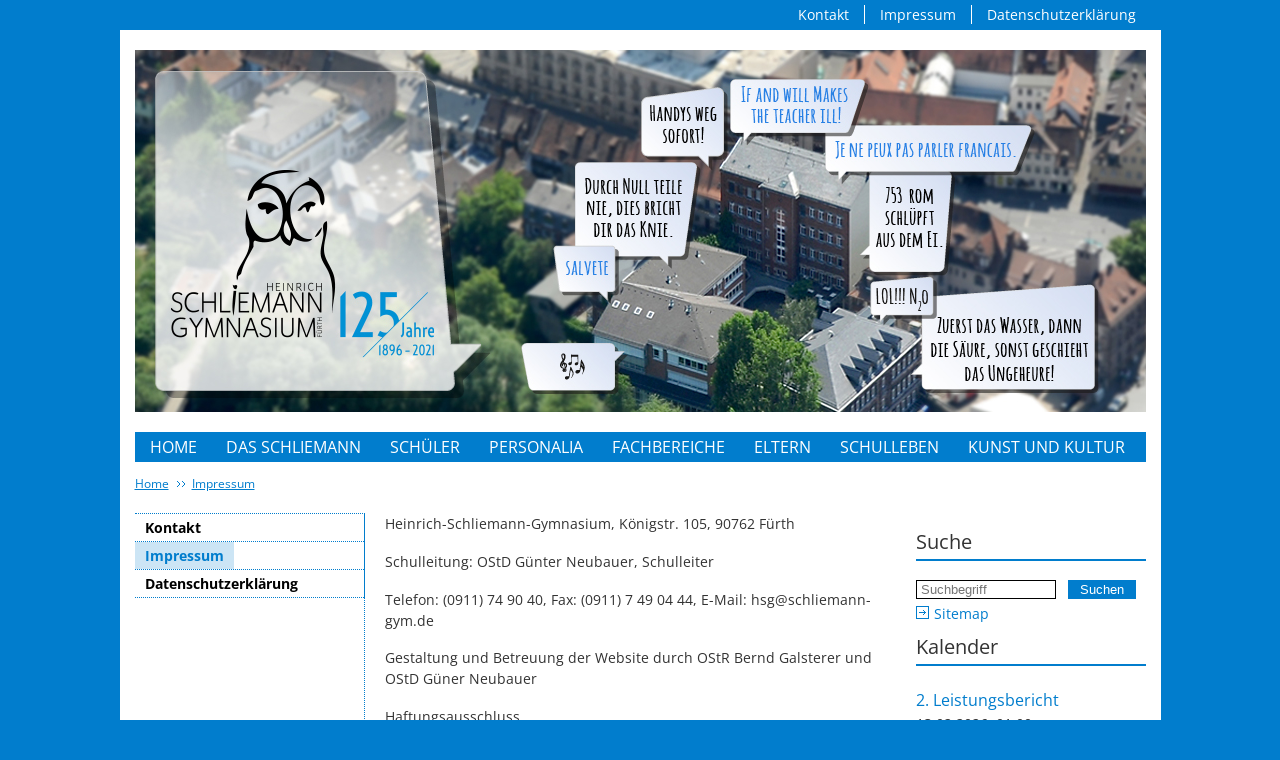

--- FILE ---
content_type: text/html; charset=utf-8
request_url: https://www.schliemann-gym.de/top/impressum/
body_size: 11902
content:
<!DOCTYPE html>
<html lang="de-DE">
<head>

<meta charset="utf-8">
<!-- 
	This website is powered by TYPO3 - inspiring people to share!
	TYPO3 is a free open source Content Management Framework initially created by Kasper Skaarhoj and licensed under GNU/GPL.
	TYPO3 is copyright 1998-2026 of Kasper Skaarhoj. Extensions are copyright of their respective owners.
	Information and contribution at https://typo3.org/
-->



<title>Impressum</title>
<meta name="generator" content="TYPO3 CMS" />


<link rel="stylesheet" href="/typo3temp/assets/css/7015c8c4ac5ff815b57530b221005fc6.css?1686897712" media="all">
<link href="/fileadmin/system/dist/assets/index-d0d0fe53.css?1688637677" rel="stylesheet" >







	<base href="/">

	<meta http-equiv="X-UA-Compatible" content="IE=edge" />
	<meta name="viewport" content="width=device-width, initial-scale=1" />

	<meta http-equiv="Content-Language" content=""/>
	<meta name="keywords" content=""/>
	<meta name="description" content=""/>

	<meta name="og:title" content="Impressum"/>
	<meta name="og:type" content="article"/>
	<meta name="og:url" content="https://schliemann-gym.de/top/impressum/"/>
	<meta name="og:description" content=""/>

</head>
<body class="p-impressum nojs pid-99 layout-default">









<div id="container">
    <div id="meta">
      <div id="btn-menu"></div>
      <ul><!--
        --><li class="first"><a href="/top/kontakt/">Kontakt</a></li><!--
        --><li><a href="/top/impressum/">Impressum</a></li><!--
        --><li class="last"><a href="/top/datenschutzerklaerung/">Datenschutzerklärung</a></li><!--
      --></ul>
    </div>
    <div id="pageTop"></div>
    <div id="page">
      <div id="header">
        <img src="/fileadmin/templates/resources/banner.jpg" alt="" />
        <a href="/"></a>
        <div class="clearer"></div>
      </div>
		<div id="navigation">
			<ul><li>
<a href="/" title="Home">Home</a>
</li>
<li class="sub">
<a href="/das-schliemann" title="Das Schliemann" class="sub">Das Schliemann</a>
<ul class="lvl-1"><li>
<a href="/das-schliemann/digitaler-schulhausrundgang" title="Digitaler Schulhausrundgang">Digitaler Schulhausrundgang</a>
</li>
<li>
<a href="/das-schliemann/schulprofil" title="Schulprofil">Schulprofil</a>
</li>
<li>
<a href="/das-schliemann/sprachenfolge" title="Sprachenfolgen / Fremdsprachen">Sprachenfolgen / Fremdsprachen</a>
</li>
<li class="sub">
<a href="/das-schliemann/schulzweige" title="Ausbildungsrichtungen" class="sub">Ausbildungsrichtungen</a>
</li>
<li>
<a href="/das-schliemann/spaetbeginnende-fremdsprache-italienisch-ab-jahrgangsstufe-11" title="Spätbeginnende Fremdsprache Italienisch ab Jahrgangsstufe 11">Spätbeginnende Fremdsprache Italienisch ab Jahrgangsstufe 11</a>
</li>
<li>
<a href="/das-schliemann/individuelle-lernzeitverkuerzung" title="Individuelle Lernzeitverkürzung">Individuelle Lernzeitverkürzung</a>
</li>
<li>
<a href="/das-schliemann/tag-des-offenen-schulhauses" title="Tag des offenen Schulhauses">Tag des offenen Schulhauses</a>
</li>
<li>
<a href="/das-schliemann/offene-ganztagesschule" title="Offene Ganztagesschule">Offene Ganztagesschule</a>
</li>
<li class="sub">
<a href="/das-schliemann/schulpartnerschaften" title="Schulpartnerschaften" class="sub">Schulpartnerschaften</a>
</li>
<li class="sub">
<a href="/das-schliemann/historisches" title="Historisches" class="sub">Historisches</a>
</li>
<li>
<a href="/das-schliemann/schulforum" title="Schulforum">Schulforum</a>
</li>
<li>
<a href="/das-schliemann/formulare" title="Formulare">Formulare</a>
</li>
<li class="sub">
<a href="/das-schliemann/absenzen" title="Absenzen" class="sub">Absenzen</a>
</li>
<li>
<a href="/das-schliemann/auszeichnungen" title="Auszeichnungen">Auszeichnungen</a>
</li>
<li>
<a href="/das-schliemann/wahlunterricht" title="Wahlunterricht">Wahlunterricht</a>
</li>
<li>
<a href="/das-schliemann/mittagsverpflegung" title="Mittagsverpflegung">Mittagsverpflegung</a>
</li>
<li>
<a href="/das-schliemann/hausordnung-und-alarmordnung" title="Hausordnung und Alarmordnung">Hausordnung und Alarmordnung</a>
</li>
<li>
<a href="/das-schliemann/verein-der-freunde-des-hsg" title="Verein der Freunde des HSG">Verein der Freunde des HSG</a>
</li>
<li>
<a href="/das-schliemann/abituria" title="Abituria">Abituria</a>
</li>
<li>
<a href="/das-schliemann/chronogramm-zum-schuljubilaeum" title="Chronogramm zum Schuljubiläum">Chronogramm zum Schuljubiläum</a>
</li>
<li class="last">
<a href="/das-schliemann/praktika-fuer-lehramsstudierende" title="Praktika für Lehramsstudierende" class="last">Praktika für Lehramsstudierende</a>
</li></ul>
</li>
<li class="sub">
<a href="/schueler" title="Schueler" class="sub">Schüler</a>
<ul class="lvl-1"><li>
<a href="/schueler/smv-und-klassensprecher" title="SMV und Klassensprecher">SMV und Klassensprecher</a>
</li>
<li>
<a href="/schueler/klassensprecherfahrt" title="Klassensprecherfahrt">Klassensprecherfahrt</a>
</li>
<li class="sub">
<a href="/schueler/tutoren" title="Tutoren" class="sub">Tutoren</a>
</li>
<li class="sub">
<a href="/schueler/schuelerprojekte" title="Schülerprojekte" class="sub">Schülerprojekte</a>
</li>
<li class="sub">
<a href="/schueler/arbeitskreise" title="Arbeitskreise" class="sub">Arbeitskreise</a>
</li>
<li>
<a href="/schueler/schulsanitaeter" title="Schulsanitäter">Schulsanitäter</a>
</li>
<li>
<a href="/schueler/schueler-helfen-schuelern" title="Schueler helfen Schuelern">Schüler helfen Schülern</a>
</li>
<li>
<a href="/schueler/oskar-karl-forster-stipendium" title="Oskar-Karl-Forster-Stipendium">Oskar-Karl-Forster-Stipendium</a>
</li>
<li>
<a href="/schueler/schuelerzeitung" title="Schuelerzeitung">Schülerzeitung</a>
</li>
<li>
<a href="/schueler/technik-team" title="Technik-Team">Technik-Team</a>
</li>
<li class="sub">
<a href="/schueler/oberstufe" title="Oberstufe" class="sub">Oberstufe</a>
</li>
<li class="sub">
<a href="/schueler/schulberatungsteam" title="Schulberatungsteam" class="sub">Schulberatungsteam</a>
</li>
<li class="last">
<a href="/schueler/verbindungslehrer" title="Verbindungslehrer" class="last">Verbindungslehrer</a>
</li></ul>
</li>
<li class="sub">
<a href="/personalia" title="Personalia" class="sub">Personalia</a>
<ul class="lvl-1"><li>
<a href="/personalia/schulleitung" title="Schulleitung">Schulleitung</a>
</li>
<li>
<a href="/personalia/erweiterte-schulleitung" title="Erweiterte Schulleitung">Erweiterte Schulleitung</a>
</li>
<li>
<a href="/personalia/oberstufenbetreuer" title="Oberstufenbetreuer">Oberstufenbetreuer</a>
</li>
<li>
<a href="/personalia/sekretariat" title="Verwaltung">Verwaltung</a>
</li>
<li class="sub">
<a href="/personalia/kollegium" title="Kollegium" class="sub">Kollegium</a>
</li>
<li class="last">
<a href="/personalia/verbindungslehrer" title="Verbindungslehrer" class="last">Verbindungslehrer</a>
</li></ul>
</li>
<li class="sub">
<a href="/fachbereiche" title="Fachbereiche" class="sub">Fachbereiche</a>
<ul class="lvl-1"><li class="sub">
<a href="/biologie" title="Biologie" class="sub">Biologie</a>
</li>
<li class="sub">
<a href="/chemie" title="Chemie" class="sub">Chemie</a>
</li>
<li class="sub">
<a href="/deutsch" title="Deutsch" class="sub">Deutsch</a>
</li>
<li class="sub">
<a href="/englisch" title="Englisch" class="sub">Englisch</a>
</li>
<li class="sub">
<a href="/ethik" title="Ethik" class="sub">Ethik</a>
</li>
<li class="sub">
<a href="/franzoesisch" title="Franzoesisch" class="sub">Französisch</a>
</li>
<li class="sub">
<a href="/wirtschaft" title="Geographie" class="sub">Geographie</a>
</li>
<li class="sub">
<a href="/geschichte" title="Geschichte" class="sub">Geschichte</a>
</li>
<li class="sub">
<a href="/griechisch" title="Griechisch" class="sub">Griechisch</a>
</li>
<li>
<a href="/fachbereiche/italienisch" title="Italienisch">Italienisch</a>
</li>
<li class="sub">
<a href="/kunsterziehung" title="Kunsterziehung" class="sub">Kunsterziehung</a>
</li>
<li class="sub">
<a href="/latein" title="Latein" class="sub">Latein</a>
</li>
<li class="sub">
<a href="/mathematik" title="Mathematik" class="sub">Mathematik</a>
</li>
<li class="sub">
<a href="/musik" title="Musik" class="sub">Musik</a>
</li>
<li>
<a href="/physik" title="Physik">Physik</a>
</li>
<li class="sub">
<a href="/naturundtechnik" title="Natur und Technik" class="sub">Natur und Technik</a>
</li>
<li class="sub">
<a href="/religion" title="Religionslehre" class="sub">Religionslehre</a>
</li>
<li>
<a href="/sozialkunde" title="Politik und Gesellschaft">Politik und Gesellschaft</a>
</li>
<li class="sub">
<a href="/sport" title="Sport" class="sub">Sport</a>
</li>
<li class="sub last">
<a href="/wirtschaftundrecht" title="Wirtschaft" class="sub last">Wirtschaft</a>
</li></ul>
</li>
<li class="sub">
<a href="/eltern" title="Eltern" class="sub">Eltern</a>
<ul class="lvl-1"><li class="sub">
<a href="/eltern/uebertritt-ans-gymnasium" title="Uebertritt ans Gymnasium" class="sub">Übertritt ans Gymnasium</a>
</li>
<li>
<a href="/eltern/neues-gymnasium-fuerth" title="Neues Gymnasium Fürth">Neues Gymnasium Fürth</a>
</li>
<li class="sub">
<a href="/eltern/elternbeirat" title="Elternbeirat" class="sub">Elternbeirat</a>
</li>
<li>
<a href="/eltern/elternbriefe" title="Elternbriefe">Elternbriefe</a>
</li>
<li>
<a href="/eltern/elternportal" title="Elternportal">Elternportal</a>
</li>
<li>
<a href="/eltern/elternspende" title="Elternspende">Elternspende</a>
</li>
<li>
<a href="/eltern/schulberatungsteam" title="Schulberatungsteam">Schulberatungsteam</a>
</li>
<li>
<a href="/eltern/elternchor" title="Elternchor">Elternchor</a>
</li>
<li>
<a href="/eltern/info-links-fuer-eltern" title="Info-Links für Eltern">Info-Links für Eltern</a>
</li>
<li class="last">
<a href="/eltern/kostenfreiheit-des-schulwegs" title="Kostenfreiheit des Schulwegs" class="last">Kostenfreiheit des Schulwegs</a>
</li></ul>
</li>
<li class="sub">
<a href="/schulleben" title="Schulleben" class="sub">Schulleben</a>
<ul class="lvl-1"><li>
<a href="/schulleben/sportfest" title="Sportfest">Sportfest</a>
</li>
<li>
<a href="/schulleben/schliemann-tag" title="Schliemann-Tag">Schliemann-Tag</a>
</li>
<li class="sub">
<a href="/schulleben/studienfahrten" title="Studienfahrten" class="sub">Studienfahrten</a>
</li>
<li class="sub">
<a href="/sport/wintersportwoche-1" title="Wintersportwoche" class="sub">Wintersportwoche</a>
</li>
<li class="sub">
<a href="/schulleben/schullandheim-5-klassen" title="Schullandheim 5. Klassen" class="sub">Schullandheim 5. Klassen</a>
</li>
<li class="sub">
<a href="/schulleben/schueleraustausch" title="Schüleraustausch" class="sub">Schüleraustausch</a>
</li>
<li>
<a href="/schulleben/projekttag" title="Projekttag">Projekttag</a>
</li>
<li class="sub">
<a href="/schulleben/besondere-pausen-am-hsg" title="Besondere Pausen am HSG" class="sub">Besondere Pausen am HSG</a>
</li>
<li class="sub">
<a href="/schulleben/berufs-und-studienorientierung" title="Berufs- und Studienorientierung" class="sub">Berufs- und Studienorientierung</a>
</li>
<li>
<a href="/schulleben/gute-gesunde-schule" title="Gute, gesunde Schule">Gute, gesunde Schule</a>
</li>
<li>
<a href="/schulleben/stadtradeln" title="Stadtradeln">Stadtradeln</a>
</li>
<li class="sub">
<a href="/schulleben/veranstaltungen" title="Veranstaltungen" class="sub">Veranstaltungen</a>
</li>
<li class="last">
<a href="/schulleben/presse" title="Presse" class="last">Presse</a>
</li></ul>
</li>
<li class="sub last">
<a href="/kunst-und-kultur" title="Kunst und Kultur" class="sub last">Kunst und Kultur</a>
<ul class="lvl-1"><li>
<a href="/kunst-und-kultur/projekte" title="Projekte">Projekte</a>
</li>
<li class="sub">
<a href="/kunst-und-kultur/konzerte" title="Konzerte" class="sub">Konzerte</a>
</li>
<li class="sub">
<a href="/kunst-und-kultur/theater" title="Theater" class="sub">Theater</a>
</li>
<li>
<a href="/kunst-und-kultur/kooperation-mit-dem-stadttheater" title="Kooperation mit dem Stadttheater">Kooperation mit dem Stadttheater</a>
</li>
<li>
<a href="/kunst-und-kultur/deutsch-kreativ" title="Deutsch kreativ">Deutsch kreativ</a>
</li>
<li class="sub">
<a href="/kunst-und-kultur/tanzen-am-hsg" title="Tanzen am HSG" class="sub">Tanzen am HSG</a>
</li>
<li>
<a href="/kunst-und-kultur/film-am-hsg" title="Film am HSG">Film am HSG</a>
</li>
<li>
<a href="/kunst-und-kultur/lesungen" title="Lesungen">Lesungen</a>
</li>
<li>
<a href="/kunst-und-kultur/kooperation-mit-der-schule-der-phantasie" title="Kooperation mit der Schule der Phantasie">Kooperation mit der Schule der Phantasie</a>
</li>
<li class="sub">
<a href="/kunst-und-kultur/ausstellungen" title="Ausstellungen" class="sub">Ausstellungen</a>
</li>
<li class="sub last">
<a href="/kunst-und-kultur/unsere-instrumentallehrkraefte" title="Unsere Instrumentallehrkräfte" class="sub last">Unsere Instrumentallehrkräfte</a>
</li></ul>
</li></ul>
		</div>
		<ul id="breadcrumb">
			<li><a href="/">Home</a></li>
			<li class="active current  last">
<a href="/top/impressum" title="Impressum" class="active current  last">Impressum</a>
</li>
		</ul>
		
		
		<div id="content" class="page">
			<div class="column col0">
				
					<ul><li>
<a href="/top/kontakt" title="Kontakt">Kontakt</a>
</li>
<li class="active current">
<a href="/top/impressum" title="Impressum" class="active current">Impressum</a>
</li>
<li class="last">
<a href="/top/datenschutzerklaerung" title="Datenschutzerklärung" class="last">Datenschutzerklärung</a>
</li></ul>
				
			</div>
			<div class="column col1">
				
		<!--TYPO3SEARCH_begin-->
		





<section id="c546" class="wrap default"><!-- begin bounds (new) --><div class="within-bounds u-container "><p>Heinrich-Schliemann-Gymnasium, Königstr. 105, 90762 Fürth 
</p><p>Schulleitung: OStD Günter Neubauer, Schulleiter 
</p><p>Telefon: (0911) 74 90 40, Fax: (0911) 7 49 04 44, E-Mail: hsg@schliemann-gym.de 
</p><p>Gestaltung und Betreuung der Website durch OStR Bernd Galsterer und OStD Güner Neubauer
</p><p>Haftungsausschluss 
</p><p>1. Inhalt des Onlineangebotes: Der Autor übernimmt keinerlei Gewähr für die Aktualität, Korrektheit, Vollständigkeit oder Qualität der bereitgestellten Informationen. Haftungsansprüche gegen den Autor, welche sich auf Schäden materieller oder ideeller Art beziehen, die durch die Nutzung oder Nichtnutzung der dargebotenen Informationen bzw. durch die Nutzung fehlerhafter und unvollständiger Informationen verursacht wurden, sind grundsätzlich ausgeschlossen, sofern seitens des Autors kein nachweislich vorsätzliches oder grob fahrlässiges Verschulden vorliegt. Alle Angebote sind freibleibend und unverbindlich. Der Autor behält es sich ausdrücklich vor, Teile der Seiten oder das gesamte Angebot ohne gesonderte Ankündigung zu verändern, zu ergänzen, zu löschen oder die Veröffentlichung zeitweise oder endgültig einzustellen. 
</p><p>2. Verweise und Links: Bei direkten oder indirekten Verweisen auf fremde Webseiten ("Hyperlinks"), die außerhalb des Verantwortungsbereiches des Autors liegen, würde eine Haftungsverpflichtung ausschließlich in dem Fall in Kraft treten, in dem der Autor von den Inhalten Kenntnis hat und es ihm technisch möglich und zumutbar wäre, die Nutzung im Falle rechtswidriger Inhalte zu verhindern. Der Autor erklärt hiermit ausdrücklich, dass zum Zeitpunkt der Linksetzung keine illegalen Inhalte auf den zu verlinkenden Seiten erkennbar waren. Auf die aktuelle und zukünftige Gestaltung, die Inhalte oder die Urheberschaft der verlinkten/verknüpften Seiten hat der Autor keinerlei Einfluss. Deshalb distanziert er sich hiermit ausdrücklich von allen Inhalten aller verlinkten /verknüpften Seiten, die nach der Linksetzung verändert wurden. Diese Feststellung gilt für alle innerhalb des eigenen Internetangebotes gesetzten Links und Verweise sowie für Fremdeinträge in vom Autor eingerichteten Gästebüchern, Diskussionsforen, Linkverzeichnissen, Mailinglisten und in allen anderen Formen von Datenbanken, auf deren Inhalt externe Schreibzugriffe möglich sind. Für illegale, fehlerhafte oder unvollständige Inhalte und insbesondere für Schäden, die aus der Nutzung oder Nichtnutzung solcherart dargebotener Informationen entstehen, haftet allein der Anbieter der Seite, auf welche verwiesen wurde, nicht derjenige, der über Links auf die jeweilige Veröffentlichung lediglich verweist. 
</p><p>3. Urheber- und Kennzeichenrecht: Der Autor ist bestrebt, in allen Publikationen die Urheberrechte der verwendeten Bilder, Grafiken, Tondokumente, Videosequenzen und Texte zu beachten, von ihm selbst erstellte Bilder, Grafiken, Tondokumente, Videosequenzen und Texte zu nutzen oder auf lizenzfreie Grafiken, Tondokumente, Videosequenzen und Texte zurückzugreifen. Alle innerhalb des Internetangebotes genannten und ggf. durch Dritte geschützten Marken- und Warenzeichen unterliegen uneingeschränkt den Bestimmungen des jeweils gültigen Kennzeichenrechts und den Besitzrechten der jeweiligen eingetragenen Eigentümer. Allein aufgrund der bloßen Nennung ist nicht der Schluss zu ziehen, dass Markenzeichen nicht durch Rechte Dritter geschützt sind! Das Copyright für veröffentlichte, vom Autor selbst erstellte Objekte bleibt allein beim Autor der Seiten. Eine Vervielfältigung oder Verwendung solcher Grafiken, Tondokumente, Videosequenzen und Texte in anderen elektronischen oder gedruckten Publikationen ist ohne ausdrückliche Zustimmung des Autors nicht gestattet. 
</p><p>4. Datenschutz: Sofern innerhalb des Internetangebotes die Möglichkeit zur Eingabe persönlicher oder geschäftlicher Daten (Emailadressen, Namen, Anschriften) besteht, so erfolgt die Preisgabe dieser Daten seitens des Nutzers auf ausdrücklich freiwilliger Basis. Die Inanspruchnahme und Bezahlung aller angebotenen Dienste ist - soweit technisch möglich und zumutbar - auch ohne Angabe solcher Daten bzw. unter Angabe anonymisierter Daten oder eines Pseudonyms gestattet. Die Nutzung der im Rahmen des Impressums oder vergleichbarer Angaben veröffentlichten Kontaktdaten wie Postanschriften, Telefon- und Faxnummern sowie Emailadressen durch Dritte zur Übersendung von nicht ausdrücklich angeforderten Informationen ist nicht gestattet. Rechtliche Schritte gegen die Versender von sogenannten Spam-Mails bei Verstössen gegen dieses Verbot sind ausdrücklich vorbehalten. 
</p><p> 5. Rechtswirksamkeit dieses Haftungsausschlusses: Dieser Haftungsausschluss ist als Teil des Internetangebotes zu betrachten, von dem aus auf diese Seite verwiesen wurde. Sofern Teile oder einzelne Formulierungen dieses Textes der geltenden Rechtslage nicht, nicht mehr oder nicht vollständig entsprechen sollten, bleiben die übrigen Teile des Dokumentes in ihrem Inhalt und ihrer Gültigkeit davon unberührt. 
</p><p><br></p><p>Disclaimer 1. Content The author reserves the right not to be responsible for the topicality, correctness, completeness or quality of the information provided. Liability claims regarding damage caused by the use of any information provided, including any kind of information which is incomplete or incorrect,will therefore be rejected. All offers are not-binding and without obligation. Parts of the pages or the complete publication including all offers and information might be extended, changed or partly or completely deleted by the author without separate announcement. 2. Referrals and links The author is not responsible for any contents linked or referred to from his pages - unless he has full knowledge of illegal contents and would be able to prevent the visitors of his site fromviewing those pages. If any damage occurs by the use of information presented there, only the author of the respective pages might be liable, not the one who has linked to these pages. Furthermore the author is not liable for any postings or messages published by users of discussion boards, guestbooks or mailinglists provided on his page. 3. Copyright The author intended not to use any copyrighted material for the publication or, if not possible, to indicate the copyright of the respective object. The copyright for any material created by the author is reserved. Any duplication or use of objects such as images, diagrams, sounds or texts in other electronic or printed publications is not permitted without the author's agreement. 4. Privacy policy If the opportunity for the input of personal or business data (email addresses, name, addresses) is given, the input of these data takes place voluntarily. The use and payment of all offered services are permitted - if and so far technically possible and reasonable - without specification of any personal data or under specification of anonymized data or an alias. The use of published postal addresses, telephone or fax numbers and email addresses for marketing purposes is prohibited, offenders sending unwanted spam messages will be punished. 5. Legal validity of this disclaimer This disclaimer is to be regarded as part of the internet publication which you were referred from. If sections or individual terms of this statement are not legal or correct, the content or validity of the other parts remain uninfluenced by this fact. 
</p><p>© 1999 - 2007 disclaimer.de, mit freundlicher Unterstützung von Krankenversicherungen.com und Private Krankenversicherung.biz. Keine Haftung für Daten und Inhalte, die Nutzung dieses Dienstes erfolgt auf eigene Gefahr. Die Verwendung dieses Dokumentes außerhalb des Verantwortungsbereiches von disclaimer.de ist untersagt. Obwohl aus Gründen der Lesbarkeit im Text die männliche Form gewählt wurde beziehen sich die Angaben auf Angehörige beider Geschlechter. </p></div><!-- end bounds (new) --></section>


		<!--TYPO3SEARCH_end-->
	
			</div>
			<div class="column col2">
				
<div class="search">
	<h2 class="hlmain">Suche</h2>
	<form method="get" id="form_kesearch_pi1" name="form_kesearch_pi1" action="/suchergebnisse">
		<input type="search" class="searchfield" name="tx_kesearch_pi1[sword]" value="" placeholder="Suchbegriff" minlength="4">
		<input type="submit" class="submit" value="Suchen">
	</form>
	<a href="/sitemap">Sitemap</a>
</div>
<div>
	<h2 class="hlmain">Kalender</h2>
	<ul id="calendar-entries">
		<li><h3>2. Leistungsbericht</h3><span class="calendar-begin">13.02.2026, 01:00</span></li><li><h3>Faschingsferien</h3><span class="calendar-begin">16.02.2026, 01:00 - 20.02.2026</span></li><li><h3>FüBit</h3><span class="calendar-begin">28.02.2026, 01:00</span></li>
	</ul>

	<a href="/kalender/">Weitere Termine</a>
	<br><br>
</div>
<div>
	<div>
		<h2 class="hlmain">Kontakt</h2>
		<p>
			Heinrich-Schliemann-Gymnasium<br>
			Königstr. 105<br>
			90762 Fürth<br>
			
			<a href="/personalia/sekretariat">Kontaktdaten und Zuständigkeiten</a><br />
			<a href="mailto:hsg@schliemann-gym.de" style="display:block;margin-top:3px;"><img
					src="/fileadmin/templates/resources/email.png"></a><br>
		</p>
	</div>
	<div>
		<h2 class="hlmain">Häufig gefragt</h2>
		<p>
			<a href="/personalia/kollegium/">Sprechstunden</a><br>
			<a href="/eltern/elternportal/">Elternportal</a><br>
			<a href="/eltern/elternbriefe/">Aktueller Elternbrief</a><br>
		</p>
	</div>
</div>

			</div>
		</div>
	</div>
	<div id="pageBottom"></div>
	<div id="footer">
		<ul><li>
<a href="/" title="Home">Home</a>
</li>
<li class="sub">
<a href="/das-schliemann" title="Das Schliemann" class="sub">Das Schliemann</a>
</li>
<li class="sub">
<a href="/schueler" title="Schueler" class="sub">Schüler</a>
</li>
<li class="sub">
<a href="/personalia" title="Personalia" class="sub">Personalia</a>
</li>
<li class="sub">
<a href="/fachbereiche" title="Fachbereiche" class="sub">Fachbereiche</a>
</li>
<li class="sub">
<a href="/eltern" title="Eltern" class="sub">Eltern</a>
</li>
<li class="sub">
<a href="/schulleben" title="Schulleben" class="sub">Schulleben</a>
</li>
<li class="sub last">
<a href="/kunst-und-kultur" title="Kunst und Kultur" class="sub last">Kunst und Kultur</a>
</li></ul>
		<small>Powered by <a href="http://www.esirion.de/" target="_blank" title="ESIRION AG">ESIRION</a></small>
	</div>
</div>
<div id="slideNavigation">
	<ul><li>
<a href="/" title="Home">Home</a>
</li>
<li class="sub">
<a href="/das-schliemann" title="Das Schliemann" class="sub">Das Schliemann</a>
<ul class="lvl-1"><li>
<a href="/das-schliemann/digitaler-schulhausrundgang" title="Digitaler Schulhausrundgang">Digitaler Schulhausrundgang</a>
</li>
<li>
<a href="/das-schliemann/schulprofil" title="Schulprofil">Schulprofil</a>
</li>
<li>
<a href="/das-schliemann/sprachenfolge" title="Sprachenfolgen / Fremdsprachen">Sprachenfolgen / Fremdsprachen</a>
</li>
<li class="sub">
<a href="/das-schliemann/schulzweige" title="Ausbildungsrichtungen" class="sub">Ausbildungsrichtungen</a>
<ul class="lvl-2"><li>
<a href="/das-schliemann/schulzweige/schulzweig-humanistisch" title="humanistische Ausbildungsrichtung">humanistische Ausbildungsrichtung</a>
</li>
<li>
<a href="/das-schliemann/schulzweige/schulzweig-sprachlich" title="sprachliche Ausbildungsrichtung">sprachliche Ausbildungsrichtung</a>
</li>
<li>
<a href="/das-schliemann/schulzweige/schulzweig-musisch" title="musische Ausbildungsrichtung">musische Ausbildungsrichtung</a>
</li>
<li>
<a href="/das-schliemann/schulzweige/naturwissenschaftlich-technologische-ausbildungsrichtung" title="naturwissenschaftlich-technologische Ausbildungsrichtung">naturwissenschaftlich-technologische Ausbildungsrichtung</a>
</li></ul>
</li>
<li>
<a href="/das-schliemann/spaetbeginnende-fremdsprache-italienisch-ab-jahrgangsstufe-11" title="Spätbeginnende Fremdsprache Italienisch ab Jahrgangsstufe 11">Spätbeginnende Fremdsprache Italienisch ab Jahrgangsstufe 11</a>
</li>
<li>
<a href="/das-schliemann/individuelle-lernzeitverkuerzung" title="Individuelle Lernzeitverkürzung">Individuelle Lernzeitverkürzung</a>
</li>
<li>
<a href="/das-schliemann/tag-des-offenen-schulhauses" title="Tag des offenen Schulhauses">Tag des offenen Schulhauses</a>
</li>
<li>
<a href="/das-schliemann/offene-ganztagesschule" title="Offene Ganztagesschule">Offene Ganztagesschule</a>
</li>
<li class="sub">
<a href="/das-schliemann/schulpartnerschaften" title="Schulpartnerschaften" class="sub">Schulpartnerschaften</a>
<ul class="lvl-2"><li>
<a href="/das-schliemann/schulpartnerschaften/hypovereinsbank" title="Hypovereinsbank">Hypovereinsbank</a>
</li>
<li>
<a href="/das-schliemann/schulpartnerschaften/juedisches-museum-franken" title="Jüdisches Museum Franken">Jüdisches Museum Franken</a>
</li>
<li>
<a href="/das-schliemann/schulpartnerschaften/spvgg-greuther-fuerth" title="SpVgg Greuther Fürth">SpVgg Greuther Fürth</a>
</li></ul>
</li>
<li class="sub">
<a href="/das-schliemann/historisches" title="Historisches" class="sub">Historisches</a>
<ul class="lvl-2"><li>
<a href="/das-schliemann/historisches/geschichte-der-schule" title="Geschichte der Schule">Geschichte der Schule</a>
</li>
<li>
<a href="/das-schliemann/historisches/festschrift-zum-125-jaehrigen-schuljubilaeum" title="Festschrift zum 125-jährigen Schuljubiläum">Festschrift zum 125-jährigen Schuljubiläum</a>
</li>
<li>
<a href="/das-schliemann/historisches/sphinx-und-eule" title="Sphinx und Eule">Sphinx und Eule</a>
</li>
<li>
<a href="/das-schliemann/historisches/schulleiter-seit-1896" title="Schulleiter seit 1896">Schulleiter seit 1896</a>
</li>
<li>
<a href="/das-schliemann/historisches/namenspatron-schliemann" title="Namenspatron Schliemann">Namenspatron Schliemann</a>
</li></ul>
</li>
<li>
<a href="/das-schliemann/schulforum" title="Schulforum">Schulforum</a>
</li>
<li>
<a href="/das-schliemann/formulare" title="Formulare">Formulare</a>
</li>
<li class="sub">
<a href="/das-schliemann/absenzen" title="Absenzen" class="sub">Absenzen</a>
<ul class="lvl-2"><li>
<a href="/das-schliemann/absenzen/entschuldigungen" title="Entschuldigungen">Entschuldigungen</a>
</li>
<li>
<a href="/das-schliemann/absenzen/befreiungen" title="Befreiungen">Befreiungen</a>
</li></ul>
</li>
<li>
<a href="/das-schliemann/auszeichnungen" title="Auszeichnungen">Auszeichnungen</a>
</li>
<li>
<a href="/das-schliemann/wahlunterricht" title="Wahlunterricht">Wahlunterricht</a>
</li>
<li>
<a href="/das-schliemann/mittagsverpflegung" title="Mittagsverpflegung">Mittagsverpflegung</a>
</li>
<li>
<a href="/das-schliemann/hausordnung-und-alarmordnung" title="Hausordnung und Alarmordnung">Hausordnung und Alarmordnung</a>
</li>
<li>
<a href="/das-schliemann/verein-der-freunde-des-hsg" title="Verein der Freunde des HSG">Verein der Freunde des HSG</a>
</li>
<li>
<a href="/das-schliemann/abituria" title="Abituria">Abituria</a>
</li>
<li>
<a href="/das-schliemann/chronogramm-zum-schuljubilaeum" title="Chronogramm zum Schuljubiläum">Chronogramm zum Schuljubiläum</a>
</li>
<li>
<a href="/das-schliemann/praktika-fuer-lehramsstudierende" title="Praktika für Lehramsstudierende">Praktika für Lehramsstudierende</a>
</li></ul>
</li>
<li class="sub">
<a href="/schueler" title="Schueler" class="sub">Schüler</a>
<ul class="lvl-1"><li>
<a href="/schueler/smv-und-klassensprecher" title="SMV und Klassensprecher">SMV und Klassensprecher</a>
</li>
<li>
<a href="/schueler/klassensprecherfahrt" title="Klassensprecherfahrt">Klassensprecherfahrt</a>
</li>
<li class="sub">
<a href="/schueler/tutoren" title="Tutoren" class="sub">Tutoren</a>
<ul class="lvl-2"><li>
<a href="/schueler/tutoren/aktivitaeten" title="Aktivitäten">Aktivitäten</a>
</li></ul>
</li>
<li class="sub">
<a href="/schueler/schuelerprojekte" title="Schülerprojekte" class="sub">Schülerprojekte</a>
<ul class="lvl-2"><li>
<a href="/schueler/schuelerprojekte/shahed-honigkind" title="Shahed Honigkind">Shahed Honigkind</a>
</li></ul>
</li>
<li class="sub">
<a href="/schueler/arbeitskreise" title="Arbeitskreise" class="sub">Arbeitskreise</a>
<ul class="lvl-2"><li class="sub">
<a href="/schueler/arbeitskreise/ak-medienscouts" title="AK Medienscouts" class="sub">AK Medienscouts</a>
</li>
<li class="sub">
<a href="/schueler/arbeitskreise/ak-hsgreen" title="AK HSGreen" class="sub">AK HSGreen</a>
</li>
<li>
<a href="/schueler/arbeitskreise/ak-schule-mit-courage" title="AK Schule mit Courage">AK Schule mit Courage</a>
</li></ul>
</li>
<li>
<a href="/schueler/schulsanitaeter" title="Schulsanitäter">Schulsanitäter</a>
</li>
<li>
<a href="/schueler/schueler-helfen-schuelern" title="Schueler helfen Schuelern">Schüler helfen Schülern</a>
</li>
<li>
<a href="/schueler/oskar-karl-forster-stipendium" title="Oskar-Karl-Forster-Stipendium">Oskar-Karl-Forster-Stipendium</a>
</li>
<li>
<a href="/schueler/schuelerzeitung" title="Schuelerzeitung">Schülerzeitung</a>
</li>
<li>
<a href="/schueler/technik-team" title="Technik-Team">Technik-Team</a>
</li>
<li class="sub">
<a href="/schueler/oberstufe" title="Oberstufe" class="sub">Oberstufe</a>
<ul class="lvl-2"><li>
<a href="/schueler/oberstufe/informationen-fuer-q-11" title="Informationen für die 11. Jahrgangsstufe">Informationen für die 11. Jahrgangsstufe</a>
</li>
<li>
<a href="/schueler/oberstufe/informationen-fuer-q-12" title="Informationen für Q 12">Informationen für Q 12</a>
</li></ul>
</li>
<li class="sub">
<a href="/schueler/schulberatungsteam" title="Schulberatungsteam" class="sub">Schulberatungsteam</a>
<ul class="lvl-2"><li>
<a href="/schueler/schulberatungsteam/links-zur-schulberatung" title="Links zur Schulberatung">Links zur Schulberatung</a>
</li></ul>
</li>
<li>
<a href="/schueler/verbindungslehrer" title="Verbindungslehrer">Verbindungslehrer</a>
</li></ul>
</li>
<li class="sub">
<a href="/personalia" title="Personalia" class="sub">Personalia</a>
<ul class="lvl-1"><li>
<a href="/personalia/schulleitung" title="Schulleitung">Schulleitung</a>
</li>
<li>
<a href="/personalia/erweiterte-schulleitung" title="Erweiterte Schulleitung">Erweiterte Schulleitung</a>
</li>
<li>
<a href="/personalia/oberstufenbetreuer" title="Oberstufenbetreuer">Oberstufenbetreuer</a>
</li>
<li>
<a href="/personalia/sekretariat" title="Verwaltung">Verwaltung</a>
</li>
<li class="sub">
<a href="/personalia/kollegium" title="Kollegium" class="sub">Kollegium</a>
<ul class="lvl-2"><li>
<a href="/personalia/kollegium/lehrerfoto-schuljahr-2025/26" title="Lehrerfoto Schuljahr 2025/26">Lehrerfoto Schuljahr 2025/26</a>
</li>
<li>
<a href="/personalia/kollegium/lehrerfoto-schuljahr-2024/25" title="Lehrerfoto Schuljahr 2024/25">Lehrerfoto Schuljahr 2024/25</a>
</li>
<li>
<a href="/personalia/kollegium/lehrerfoto-schuljahr-2023/24" title="Lehrerfoto Schuljahr 2023/24">Lehrerfoto Schuljahr 2023/24</a>
</li>
<li>
<a href="/personalia/kollegium/lehrerfoto-2022/23" title="Lehrerfoto Schuljahr 2022/23">Lehrerfoto Schuljahr 2022/23</a>
</li>
<li>
<a href="/personalia/kollegium/lehrerfoto-schuljahr-2021/22" title="Lehrerfoto Schuljahr 2021/22">Lehrerfoto Schuljahr 2021/22</a>
</li>
<li>
<a href="/personalia/kollegium/lehrerfoto-schuljahr-2020/21" title="Lehrerfoto Schuljahr 2020/21">Lehrerfoto Schuljahr 2020/21</a>
</li>
<li>
<a href="/personalia/kollegium/lehrerfoto-schuljahr-2018/19" title="Lehrerfoto Schuljahr 2018/19">Lehrerfoto Schuljahr 2018/19</a>
</li>
<li>
<a href="/personalia/kollegium/lehrerfoto-schuljahr-2017/18" title="Lehrerfoto Schuljahr 2017/18">Lehrerfoto Schuljahr 2017/18</a>
</li>
<li>
<a href="/personalia/kollegium/lehrerfoto-schuljahr-2016/17" title="Lehrerfoto Schuljahr 2016/17">Lehrerfoto Schuljahr 2016/17</a>
</li>
<li>
<a href="/personalia/kollegium/lehrerfoto-schuljahr-2015/16" title="Lehrerfoto Schuljahr 2015/16">Lehrerfoto Schuljahr 2015/16</a>
</li>
<li>
<a href="/personalia/kollegium/lehrerfoto-schuljahr-2014/15" title="Lehrerfoto Schuljahr 2014/15">Lehrerfoto Schuljahr 2014/15</a>
</li>
<li>
<a href="/personalia/kollegium/lehrerfoto-schuljahr-2013/14" title="Lehrerfoto Schuljahr 2013/14">Lehrerfoto Schuljahr 2013/14</a>
</li>
<li>
<a href="/personalia/kollegium/lehrerfoto-schuljahr-2011/12" title="Lehrerfoto Schuljahr 2011/12">Lehrerfoto Schuljahr 2011/12</a>
</li></ul>
</li>
<li>
<a href="/personalia/verbindungslehrer" title="Verbindungslehrer">Verbindungslehrer</a>
</li></ul>
</li>
<li class="sub">
<a href="/fachbereiche" title="Fachbereiche" class="sub">Fachbereiche</a>
<ul class="lvl-1"><li class="sub">
<a href="/biologie" title="Biologie" class="sub">Biologie</a>
<ul class="lvl-2"><li>
<a href="/biologie/stundentafel-und-themengebiete" title="Stundentafel und Themengebiete">Stundentafel und Themengebiete</a>
</li>
<li>
<a href="/biologie/aktivitaeten" title="Aktivitäten">Aktivitäten</a>
</li>
<li>
<a href="/biologie/exkursionen" title="Exkursionen">Exkursionen</a>
</li>
<li>
<a href="/biologie/wettbewerbe" title="Wettbewerbe">Wettbewerbe</a>
</li></ul>
</li>
<li class="sub">
<a href="/chemie" title="Chemie" class="sub">Chemie</a>
<ul class="lvl-2"><li>
<a href="/chemie/stundentafel-und-themengebiete" title="Stundentafel und Themengebiete">Stundentafel und Themengebiete</a>
</li>
<li>
<a href="/chemie/aktivitaeten" title="Aktuelles">Aktuelles</a>
</li>
<li>
<a href="/chemie/wettbewerbe" title="Wettbewerbe">Wettbewerbe</a>
</li>
<li>
<a href="/chemie/interessante-links" title="Interessante Links">Interessante Links</a>
</li></ul>
</li>
<li class="sub">
<a href="/deutsch" title="Deutsch" class="sub">Deutsch</a>
<ul class="lvl-2"><li>
<a href="/deutsch/aktivitaeten" title="Aktivitäten">Aktivitäten</a>
</li>
<li>
<a href="/deutsch/vorlesewettbewerb" title="Vorlesewettbewerb">Vorlesewettbewerb</a>
</li>
<li>
<a href="/deutsch/bundesweiter-vorlesetag" title="Leseförderung">Leseförderung</a>
</li>
<li>
<a href="/deutsch/schulaufgaben" title="Schulaufgaben">Schulaufgaben</a>
</li>
<li class="sub">
<a href="/deutsch/schuelerarbeit-des-monats" title="Schülerarbeit des Monats" class="sub">Schülerarbeit des Monats</a>
</li></ul>
</li>
<li class="sub">
<a href="/englisch" title="Englisch" class="sub">Englisch</a>
<ul class="lvl-2"><li>
<a href="/englisch/aktuelles" title="Aktuelles">Aktuelles</a>
</li></ul>
</li>
<li class="sub">
<a href="/ethik" title="Ethik" class="sub">Ethik</a>
<ul class="lvl-2"><li>
<a href="/ethik/fachprofil" title="Fachprofil">Fachprofil</a>
</li>
<li>
<a href="/ethik/versuch-2" title="Versuch">Versuch</a>
</li>
<li>
<a href="/ethik/ethik-aktuell" title="Ethik aktuell">Ethik aktuell</a>
</li>
<li>
<a href="/ethik/stundentafel-und-themengebiete" title="Stundentafel und Themengebiete">Stundentafel und Themengebiete</a>
</li>
<li>
<a href="/ethik/uebertritt-von-religion-zu-ethik" title="Übertritt von Religion zu Ethik">Übertritt von Religion zu Ethik</a>
</li>
<li class="sub">
<a href="/ethik/projekte" title="Projekte" class="sub">Projekte</a>
</li>
<li>
<a href="/ethik/aktivitaeten" title="Aktivitäten">Aktivitäten</a>
</li></ul>
</li>
<li class="sub">
<a href="/franzoesisch" title="Franzoesisch" class="sub">Französisch</a>
<ul class="lvl-2"><li>
<a href="/franzoesisch/selbstverstaendnis-des-faches" title="Selbstverständnis des Faches">Selbstverständnis des Faches</a>
</li>
<li>
<a href="/franzoesisch/stundentafel-und-leistungserhebungen" title="Stundentafel und Leistungserhebungen">Stundentafel und Leistungserhebungen</a>
</li>
<li>
<a href="/franzoesisch/aktuelles" title="DELF-Diplom">DELF-Diplom</a>
</li>
<li class="sub">
<a href="/franzoesisch/fahrten" title="Fahrten" class="sub">Fahrten</a>
</li>
<li>
<a href="/franzoesisch/aktuelles-1" title="Aktuelles">Aktuelles</a>
</li>
<li>
<a href="/franzoesisch/archiv-franzoesisch" title="Archiv Französisch">Archiv Französisch</a>
</li></ul>
</li>
<li class="sub">
<a href="/wirtschaft" title="Geographie" class="sub">Geographie</a>
<ul class="lvl-2"><li>
<a href="/wirtschaft/aktuelles" title="Aktuelles">Aktuelles</a>
</li>
<li>
<a href="/wirtschaft/fachliches" title="Fachliches">Fachliches</a>
</li>
<li>
<a href="/wirtschaft/stundentafel-und-themenbereiche" title="Stundentafel und Themenbereiche">Stundentafel und Themenbereiche</a>
</li>
<li>
<a href="/wirtschaft/oberstufe" title="Oberstufe">Oberstufe</a>
</li>
<li>
<a href="/wirtschaft/projekte" title="Projekte">Projekte</a>
</li></ul>
</li>
<li class="sub">
<a href="/geschichte" title="Geschichte" class="sub">Geschichte</a>
<ul class="lvl-2"><li>
<a href="/geschichte/aktuelles-aus-der-fachschaft-geschichte" title="Aktuelles aus der Fachschaft Geschichte">Aktuelles aus der Fachschaft Geschichte</a>
</li>
<li>
<a href="/geschichte/projekte" title="Projekte">Projekte</a>
</li>
<li>
<a href="/geschichte/aktivitaeten" title="Aktivitäten">Aktivitäten</a>
</li></ul>
</li>
<li class="sub">
<a href="/griechisch" title="Griechisch" class="sub">Griechisch</a>
<ul class="lvl-2"><li>
<a href="/griechisch/fachschaft-griechisch" title="Fachschaft Griechisch">Fachschaft Griechisch</a>
</li>
<li>
<a href="/griechisch/aktivitaeten" title="Aktivitäten">Aktivitäten</a>
</li>
<li>
<a href="/griechisch/grundwissen" title="Grundwissen">Grundwissen</a>
</li>
<li>
<a href="/griechisch/leistungserhebungen" title="Leistungserhebungen">Leistungserhebungen</a>
</li>
<li>
<a href="/griechisch/stundentafel" title="Stundentafel">Stundentafel</a>
</li>
<li>
<a href="/griechisch/schulbuecher" title="Schulbücher">Schulbücher</a>
</li>
<li>
<a href="/griechisch/links" title="Links">Links</a>
</li>
<li>
<a href="/griechisch/archiv-griechisch" title="Archiv Griechisch">Archiv Griechisch</a>
</li></ul>
</li>
<li>
<a href="/fachbereiche/italienisch" title="Italienisch">Italienisch</a>
</li>
<li class="sub">
<a href="/kunsterziehung" title="Kunsterziehung" class="sub">Kunsterziehung</a>
<ul class="lvl-2"><li>
<a href="/kunsterziehung/lehrplanuebersicht" title="Lehrplanübersicht">Lehrplanübersicht</a>
</li>
<li>
<a href="/kunsterziehung/aktuelles" title="Aktuelles">Aktuelles</a>
</li>
<li>
<a href="/kunsterziehung/p-seminare-kunst" title="P-Seminare Kunst">P-Seminare Kunst</a>
</li>
<li class="sub">
<a href="/kunsterziehung/weihnachtsaktion-der-5-klasse" title="Weihnachtsaktion der 5. Klasse" class="sub">Weihnachtsaktion der 5. Klasse</a>
</li>
<li>
<a href="/kunsterziehung/werkunterricht" title="Werkunterricht">Werkunterricht</a>
</li>
<li>
<a href="/kunsterziehung/projekte-der-5-klassen" title="Projekte der 5. Klassen">Projekte der 5. Klassen</a>
</li>
<li>
<a href="/kunsterziehung/projekte-der-6-klassen" title="Projekte der 6. Klassen">Projekte der 6. Klassen</a>
</li>
<li>
<a href="/kunsterziehung/projekte-der-7-klassen" title="Projekte der 7. Klassen">Projekte der 7. Klassen</a>
</li>
<li class="sub">
<a href="/kunsterziehung/projekte-der-8-klassen" title="Projekte der 8. Klassen" class="sub">Projekte der 8. Klassen</a>
</li>
<li class="sub">
<a href="/kunsterziehung/projekte-der-9-klassen" title="Projekte der 9. Klassen" class="sub">Projekte der 9. Klassen</a>
</li>
<li>
<a href="/kunsterziehung/projekte-der-10-klassen" title="Projekte der 10. Klassen">Projekte der 10. Klassen</a>
</li>
<li class="sub">
<a href="/kunsterziehung/projekte-der-q-11" title="Projekte der Q 11" class="sub">Projekte der Q 11</a>
</li>
<li>
<a href="/kunsterziehung/projekte-der-q-12" title="Projekte der Q 12">Projekte der Q 12</a>
</li>
<li class="sub">
<a href="/kunsterziehung/kunst-additum" title="Kunst - Additum" class="sub">Kunst - Additum</a>
</li></ul>
</li>
<li class="sub">
<a href="/latein" title="Latein" class="sub">Latein</a>
<ul class="lvl-2"><li>
<a href="/latein/fachschaft-latein" title="Fachschaft Latein">Fachschaft Latein</a>
</li>
<li>
<a href="/latein/aktuelles" title="Aktuelles">Aktuelles</a>
</li>
<li>
<a href="/latein/grundwissen" title="Grundwissen">Grundwissen</a>
</li>
<li>
<a href="/latein/leistungserhebungen" title="Leistungserhebungen">Leistungserhebungen</a>
</li>
<li>
<a href="/latein/stundentafel" title="Stundentafel">Stundentafel</a>
</li>
<li>
<a href="/latein/schulbuecher" title="Schulbücher">Schulbücher</a>
</li>
<li>
<a href="/latein/seminare-und-exkursionen" title="Seminare und Exkursionen">Seminare und Exkursionen</a>
</li>
<li>
<a href="/latein/links" title="Links">Links</a>
</li></ul>
</li>
<li class="sub">
<a href="/mathematik" title="Mathematik" class="sub">Mathematik</a>
<ul class="lvl-2"><li>
<a href="/mathematik/grundwissen" title="Grundwissen">Grundwissen</a>
</li>
<li>
<a href="/mathematik/materialien-und-links" title="Materialien und Links">Materialien und Links</a>
</li>
<li>
<a href="/mathematik/wettbewerbe" title="Wettbewerbe">Wettbewerbe</a>
</li></ul>
</li>
<li class="sub">
<a href="/musik" title="Musik" class="sub">Musik</a>
<ul class="lvl-2"><li>
<a href="/musik/wettbewerbe" title="Wettbewerbe">Wettbewerbe</a>
</li>
<li>
<a href="/musik/ensembles" title="Ensembles">Ensembles</a>
</li>
<li>
<a href="/musik/exkursionen" title="Exkursionen">Exkursionen</a>
</li></ul>
</li>
<li>
<a href="/physik" title="Physik">Physik</a>
</li>
<li class="sub">
<a href="/naturundtechnik" title="Natur und Technik" class="sub">Natur und Technik</a>
<ul class="lvl-2"><li>
<a href="/naturundtechnik/stundentafel-und-themengebiete" title="Stundentafel und Themengebiete">Stundentafel und Themengebiete</a>
</li>
<li>
<a href="/naturundtechnik/aktuelles" title="Aktuelles">Aktuelles</a>
</li>
<li>
<a href="/naturundtechnik/wettbewerbe" title="Wettbewerbe">Wettbewerbe</a>
</li>
<li>
<a href="/naturundtechnik/grundwissen" title="Grundwissen">Grundwissen</a>
</li></ul>
</li>
<li class="sub">
<a href="/religion" title="Religionslehre" class="sub">Religionslehre</a>
<ul class="lvl-2"><li>
<a href="/religion/fachschaft" title="Fachschaft">Fachschaft</a>
</li>
<li>
<a href="/religion/stundentafel-und-themengebiete" title="Stundentafel und Themengebiete">Stundentafel und Themengebiete</a>
</li></ul>
</li>
<li>
<a href="/sozialkunde" title="Politik und Gesellschaft">Politik und Gesellschaft</a>
</li>
<li class="sub">
<a href="/sport" title="Sport" class="sub">Sport</a>
<ul class="lvl-2"><li>
<a href="/sport/veranstaltungen-und-aktuelles" title="Veranstaltungen und Aktuelles">Veranstaltungen und Aktuelles</a>
</li>
<li>
<a href="/sport/absenzenregelung-im-sportunterricht" title="Absenzenregelung im Sportunterricht">Absenzenregelung im Sportunterricht</a>
</li>
<li>
<a href="/sport/unsere-sportstaetten" title="Unsere Sportstätten">Unsere Sportstätten</a>
</li>
<li>
<a href="/sport/sport-in-der-oberstufe" title="Sport in der Oberstufe">Sport in der Oberstufe</a>
</li>
<li>
<a href="/sport/wintersportwoche" title="Wintersportwoche">Wintersportwoche</a>
</li>
<li>
<a href="/sport/p-seminar-sport" title="P-Seminar Sport">P-Seminar Sport</a>
</li></ul>
</li>
<li class="sub">
<a href="/wirtschaftundrecht" title="Wirtschaft" class="sub">Wirtschaft</a>
<ul class="lvl-2"><li>
<a href="/wirtschaftundrecht/aktuelles" title="Aktuelles">Aktuelles</a>
</li>
<li>
<a href="/wirtschaftundrecht/stundentafel-und-fachinhalte" title="Stundentafel und Fachinhalte">Stundentafel und Fachinhalte</a>
</li>
<li>
<a href="/wirtschaftundrecht/oberstufe" title="Oberstufe">Oberstufe</a>
</li>
<li>
<a href="/wirtschaftundrecht/berufsorientierung" title="Berufsorientierung">Berufsorientierung</a>
</li></ul>
</li></ul>
</li>
<li class="sub">
<a href="/eltern" title="Eltern" class="sub">Eltern</a>
<ul class="lvl-1"><li class="sub">
<a href="/eltern/uebertritt-ans-gymnasium" title="Uebertritt ans Gymnasium" class="sub">Übertritt ans Gymnasium</a>
<ul class="lvl-2"><li>
<a href="/eltern/uebertritt-ans-gymnasium/infoabend-dienstag-11022025" title="Infoabend: Donnerstag, 29.01.2026">Infoabend: Donnerstag, 29.01.2026</a>
</li>
<li>
<a href="/eltern/uebertritt-ans-gymnasium/tag-der-offenen-schulhaeuser-11032023" title="Tag des offenen Schulhauses 14.03.2026">Tag des offenen Schulhauses 14.03.2026</a>
</li>
<li>
<a href="/eltern/uebertritt-ans-gymnasium/anmeldeverfahren-/-termine" title="Allgemeines Anmeldeverfahren / Termine">Allgemeines Anmeldeverfahren / Termine</a>
</li>
<li>
<a href="/eltern/uebertritt-ans-gymnasium/anmeldung-am-schliemann" title="Anmeldung &quot;am Schliemann&quot; oder am &quot;NGF&quot;">Anmeldung &quot;am Schliemann&quot; oder am &quot;NGF&quot;</a>
</li>
<li>
<a href="/eltern/uebertritt-ans-gymnasium/erforderliche-unterlagen" title="Erforderliche Unterlagen">Erforderliche Unterlagen</a>
</li>
<li>
<a href="/eltern/uebertritt-ans-gymnasium/informationen-zum-musischen-zweig" title="Informationen zum musischen Zweig">Informationen zum musischen Zweig</a>
</li>
<li>
<a href="/eltern/uebertritt-ans-gymnasium/offene-ganztagsschule" title="Offene Ganztagsschule">Offene Ganztagsschule</a>
</li>
<li>
<a href="/eltern/uebertritt-ans-gymnasium/probeunterricht" title="Probeunterricht">Probeunterricht</a>
</li>
<li>
<a href="/eltern/uebertritt-ans-gymnasium/schuelerbefoerderung" title="Schülerbeförderung">Schülerbeförderung</a>
</li>
<li>
<a href="/eltern/uebertritt-ans-gymnasium/religionsunterricht-/-ethik" title="Religionsunterricht / Ethik">Religionsunterricht / Ethik</a>
</li>
<li>
<a href="/eltern/uebertritt-ans-gymnasium/informationen-zur-neu-einsetzenden-spaetbeginnenden-fremdsprache-italienisch-ab-klasse-11" title="Informationen zur &quot;neu einsetzenden spätbeginnenden Fremdsprache&quot; Italienisch ab Klasse 11">Informationen zur &quot;neu einsetzenden spätbeginnenden Fremdsprache&quot; Italienisch ab Klasse 11</a>
</li>
<li>
<a href="/eltern/uebertritt-ans-gymnasium/allgemeine-informationen" title="Noch Fragen? / Kontakt">Noch Fragen? / Kontakt</a>
</li></ul>
</li>
<li>
<a href="/eltern/neues-gymnasium-fuerth" title="Neues Gymnasium Fürth">Neues Gymnasium Fürth</a>
</li>
<li class="sub">
<a href="/eltern/elternbeirat" title="Elternbeirat" class="sub">Elternbeirat</a>
<ul class="lvl-2"><li>
<a href="/eltern/elternbeirat/aufgaben-des-elternbeirats" title="Aufgaben des Elternbeirats">Aufgaben des Elternbeirats</a>
</li>
<li>
<a href="/eltern/elternbeirat/selbstverstaendnis" title="Selbstverstaendnis">Selbstverständnis</a>
</li>
<li>
<a href="/eltern/elternbeirat/beitrag-fuer-den-jahresbericht" title="Beitrag für den Jahresbericht">Beitrag für den Jahresbericht</a>
</li>
<li>
<a href="/eltern/elternbeirat/ehrenpreis-des-elternbeirats-grundsaetze-und-infos" title="Ehrenpreis des Elternbeirats – Grundsätze und Infos">Ehrenpreis des Elternbeirats – Grundsätze und Infos</a>
</li>
<li>
<a href="/eltern/elternbeirat/aktuelle-preistraeger-des-ehrenpreises" title="Aktuelle Preisträger des Ehrenpreises">Aktuelle Preisträger des Ehrenpreises</a>
</li></ul>
</li>
<li>
<a href="/eltern/elternbriefe" title="Elternbriefe">Elternbriefe</a>
</li>
<li>
<a href="/eltern/elternportal" title="Elternportal">Elternportal</a>
</li>
<li>
<a href="/eltern/elternspende" title="Elternspende">Elternspende</a>
</li>
<li>
<a href="/eltern/schulberatungsteam" title="Schulberatungsteam">Schulberatungsteam</a>
</li>
<li>
<a href="/eltern/elternchor" title="Elternchor">Elternchor</a>
</li>
<li>
<a href="/eltern/info-links-fuer-eltern" title="Info-Links für Eltern">Info-Links für Eltern</a>
</li>
<li>
<a href="/eltern/kostenfreiheit-des-schulwegs" title="Kostenfreiheit des Schulwegs">Kostenfreiheit des Schulwegs</a>
</li></ul>
</li>
<li class="sub">
<a href="/schulleben" title="Schulleben" class="sub">Schulleben</a>
<ul class="lvl-1"><li>
<a href="/schulleben/sportfest" title="Sportfest">Sportfest</a>
</li>
<li>
<a href="/schulleben/schliemann-tag" title="Schliemann-Tag">Schliemann-Tag</a>
</li>
<li class="sub">
<a href="/schulleben/studienfahrten" title="Studienfahrten" class="sub">Studienfahrten</a>
<ul class="lvl-2"><li>
<a href="/schulleben/studienfahrten/studienfahrt-amsterdam-2023" title="Studienfahrt Amsterdam 2023">Studienfahrt Amsterdam 2023</a>
</li>
<li>
<a href="/schulleben/studienfahrten/studienfahrt-toulouse" title="Studienfahrt Toulouse">Studienfahrt Toulouse</a>
</li>
<li>
<a href="/schulleben/studienfahrten/studienfahrt-neapel" title="Studienfahrt Neapel">Studienfahrt Neapel</a>
</li>
<li class="sub">
<a href="/schulleben/studienfahrten/studienfahrt-florenz" title="Studienfahrt Florenz" class="sub">Studienfahrt Florenz</a>
</li>
<li>
<a href="/schulleben/studienfahrten/studienfahrt-venedig" title="Studienfahrt Venedig">Studienfahrt Venedig</a>
</li>
<li>
<a href="/schulleben/studienfahrten/studienfahrt-griechenland" title="Studienfahrt Griechenland">Studienfahrt Griechenland</a>
</li>
<li>
<a href="/schulleben/studienfahrten/studienfahrt-normandie" title="Studienfahrt Normandie">Studienfahrt Normandie</a>
</li>
<li>
<a href="/schulleben/studienfahrten/studienfahrt-rom" title="Studienfahrt Rom">Studienfahrt Rom</a>
</li>
<li class="sub">
<a href="/schulleben/studienfahrten/studienfahrten-archiv" title="Studienfahrten Archiv" class="sub">Studienfahrten Archiv</a>
</li></ul>
</li>
<li class="sub">
<a href="/sport/wintersportwoche-1" title="Wintersportwoche" class="sub">Wintersportwoche</a>
<ul class="lvl-2"><li>
<a href="/sport/wintersportwoche-1" title="Wintersportwoche 2024 der 8. Klassen">Wintersportwoche 2024 der 8. Klassen</a>
</li></ul>
</li>
<li class="sub">
<a href="/schulleben/schullandheim-5-klassen" title="Schullandheim 5. Klassen" class="sub">Schullandheim 5. Klassen</a>
<ul class="lvl-2"><li>
<a href="/schulleben/schullandheim-5-klassen/schullandheim-2022" title="Schullandheim 2022">Schullandheim 2022</a>
</li>
<li>
<a href="/schulleben/schullandheim-5-klassen/archiv-schullandheim" title="Archiv Schullandheim">Archiv Schullandheim</a>
</li></ul>
</li>
<li class="sub">
<a href="/schulleben/schueleraustausch" title="Schüleraustausch" class="sub">Schüleraustausch</a>
<ul class="lvl-2"><li class="sub">
<a href="/schulleben/schueleraustausch/schueleraustausch-xylokastro" title="Schüleraustausch Xylokastro" class="sub">Schüleraustausch Xylokastro</a>
</li>
<li class="sub">
<a href="/schulleben/schueleraustausch/schueleraustausch-bordeaux" title="Schüleraustausch  Bordeaux" class="sub">Schüleraustausch  Bordeaux</a>
</li>
<li class="sub">
<a href="/schulleben/schueleraustausch/schueleraustausch-hertford" title="Schüleraustausch Hertford" class="sub">Schüleraustausch Hertford</a>
</li>
<li class="sub">
<a href="/schulleben/schueleraustausch/schueleraustausch-archiv" title="Schüleraustausch Archiv" class="sub">Schüleraustausch Archiv</a>
</li></ul>
</li>
<li>
<a href="/schulleben/projekttag" title="Projekttag">Projekttag</a>
</li>
<li class="sub">
<a href="/schulleben/besondere-pausen-am-hsg" title="Besondere Pausen am HSG" class="sub">Besondere Pausen am HSG</a>
<ul class="lvl-2"><li>
<a href="/schulleben/besondere-pausen-am-hsg/bewegte-pause" title="Bewegte Pause">Bewegte Pause</a>
</li></ul>
</li>
<li class="sub">
<a href="/schulleben/berufs-und-studienorientierung" title="Berufs- und Studienorientierung" class="sub">Berufs- und Studienorientierung</a>
<ul class="lvl-2"><li class="sub">
<a href="/schulleben/berufs-und-studienorientierung/betriebspraktikum" title="Betriebspraktikum" class="sub">Betriebspraktikum</a>
</li>
<li>
<a href="/das-schliemann/zukunft-praegen-lehrer-werden" title="Zukunft prägen - Lehrer werden">Zukunft prägen - Lehrer werden</a>
</li></ul>
</li>
<li>
<a href="/schulleben/gute-gesunde-schule" title="Gute, gesunde Schule">Gute, gesunde Schule</a>
</li>
<li>
<a href="/schulleben/stadtradeln" title="Stadtradeln">Stadtradeln</a>
</li>
<li class="sub">
<a href="/schulleben/veranstaltungen" title="Veranstaltungen" class="sub">Veranstaltungen</a>
<ul class="lvl-2"><li>
<a href="/schulleben/veranstaltungen/archiv-veranstaltungen" title="Archiv Veranstaltungen">Archiv Veranstaltungen</a>
</li></ul>
</li>
<li>
<a href="/schulleben/presse" title="Presse">Presse</a>
</li></ul>
</li>
<li class="sub">
<a href="/kunst-und-kultur" title="Kunst und Kultur" class="sub">Kunst und Kultur</a>
<ul class="lvl-1"><li>
<a href="/kunst-und-kultur/projekte" title="Projekte">Projekte</a>
</li>
<li class="sub">
<a href="/kunst-und-kultur/konzerte" title="Konzerte" class="sub">Konzerte</a>
<ul class="lvl-2"><li>
<a href="/kunst-und-kultur/konzerte/future-stage" title="Future Stage">Future Stage</a>
</li>
<li>
<a href="/kunst-und-kultur/konzerte/weihnachtskonzert-2024" title="Weihnachtskonzert 2024">Weihnachtskonzert 2024</a>
</li>
<li>
<a href="/kunst-und-kultur/konzerte/weihnachtskonzert-2022" title="Weihnachtskonzert 2022">Weihnachtskonzert 2022</a>
</li></ul>
</li>
<li class="sub">
<a href="/kunst-und-kultur/theater" title="Theater" class="sub">Theater</a>
<ul class="lvl-2"><li class="sub">
<a href="/kunst-und-kultur/theater/aktuelle-projekte" title="Aktuelle Projekte" class="sub">Aktuelle Projekte</a>
</li>
<li>
<a href="/kunst-und-kultur/theater/schulplatzmiete" title="Schulplatzmiete">Schulplatzmiete</a>
</li></ul>
</li>
<li>
<a href="/kunst-und-kultur/kooperation-mit-dem-stadttheater" title="Kooperation mit dem Stadttheater">Kooperation mit dem Stadttheater</a>
</li>
<li>
<a href="/kunst-und-kultur/deutsch-kreativ" title="Deutsch kreativ">Deutsch kreativ</a>
</li>
<li class="sub">
<a href="/kunst-und-kultur/tanzen-am-hsg" title="Tanzen am HSG" class="sub">Tanzen am HSG</a>
<ul class="lvl-2"><li>
<a href="/kunst-und-kultur/tanzen-am-hsg/sommerball-und-winterball-am-hsg" title="Sommerball und Winterball am HSG">Sommerball und Winterball am HSG</a>
</li></ul>
</li>
<li>
<a href="/kunst-und-kultur/film-am-hsg" title="Film am HSG">Film am HSG</a>
</li>
<li>
<a href="/kunst-und-kultur/lesungen" title="Lesungen">Lesungen</a>
</li>
<li>
<a href="/kunst-und-kultur/kooperation-mit-der-schule-der-phantasie" title="Kooperation mit der Schule der Phantasie">Kooperation mit der Schule der Phantasie</a>
</li>
<li class="sub">
<a href="/kunst-und-kultur/ausstellungen" title="Ausstellungen" class="sub">Ausstellungen</a>
<ul class="lvl-2"><li>
<a href="/kunst-und-kultur/ausstellungen/archiv-ausstellungen" title="Archiv Ausstellungen">Archiv Ausstellungen</a>
</li></ul>
</li>
<li class="sub">
<a href="/kunst-und-kultur/unsere-instrumentallehrkraefte" title="Unsere Instrumentallehrkräfte" class="sub">Unsere Instrumentallehrkräfte</a>
<ul class="lvl-2"><li>
<a href="/kunst-und-kultur/unsere-instrumentallehrkraefte/hayo-keckeis" title="Hayo Keckeis">Hayo Keckeis</a>
</li>
<li>
<a href="/kunst-und-kultur/unsere-instrumentallehrkraefte/christoph-mueller" title="Christoph Müller">Christoph Müller</a>
</li>
<li>
<a href="/kunst-und-kultur/unsere-instrumentallehrkraefte/irmelin-weiss" title="Irmelin Weiß">Irmelin Weiß</a>
</li>
<li>
<a href="/kunst-und-kultur/unsere-instrumentallehrkraefte/heike-yates" title="Heike Yates">Heike Yates</a>
</li>
<li>
<a href="/kunst-und-kultur/unsere-instrumentallehrkraefte/norbert-emminger" title="Norbert Emminger">Norbert Emminger</a>
</li>
<li>
<a href="/kunst-und-kultur/unsere-instrumentallehrkraefte/michael-schmidt" title="Michael Schmidt">Michael Schmidt</a>
</li>
<li>
<a href="/kunst-und-kultur/unsere-instrumentallehrkraefte/heinrich-rau" title="Heinrich Rau">Heinrich Rau</a>
</li></ul>
</li></ul>
</li></ul>
	<hr>
	<ul><!--
		--><li class="first"><a href="/top/kontakt/">Kontakt</a></li><!--
		--><li><a href="/top/impressum/">Impressum</a></li><!--
		--><li class="last"><a href="/top/datenschutzerklaerung/">Datenschutzerklärung</a></li><!--
	--></ul>
</div>

<script type="module" src="/fileadmin/system/dist/assets/js-f713380a.js?1688637677"></script>


</body>
</html>